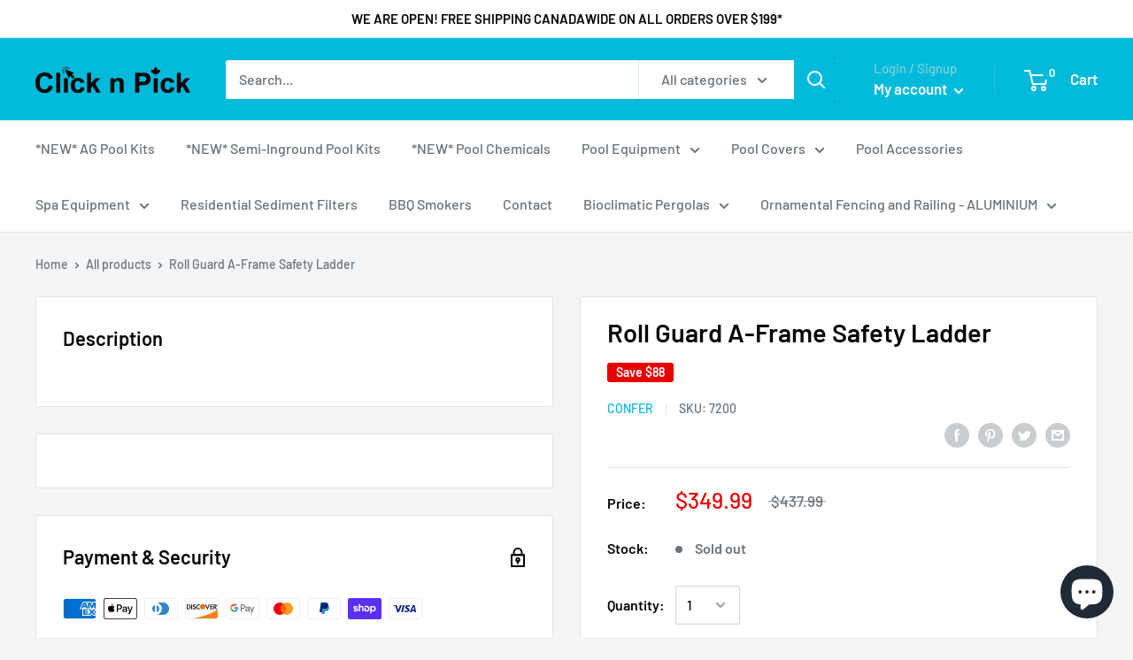

--- FILE ---
content_type: text/javascript
request_url: https://clicknpickcanada.ca/cdn/shop/t/13/assets/custom.js?v=25201237490222675431681072094
body_size: -570
content:
//# sourceMappingURL=/cdn/shop/t/13/assets/custom.js.map?v=25201237490222675431681072094
